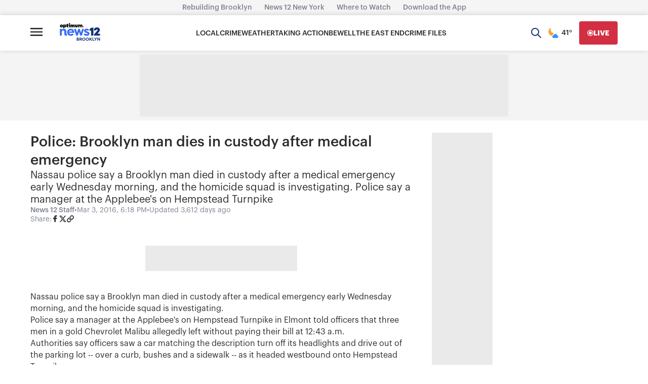

--- FILE ---
content_type: text/plain;charset=UTF-8
request_url: https://c.pub.network/v2/c
body_size: -113
content:
69796c53-08d9-488e-9b2b-2ddfa6656144

--- FILE ---
content_type: text/plain;charset=UTF-8
request_url: https://c.pub.network/v2/c
body_size: -265
content:
28d55b6f-9c75-4870-a007-2b80657402aa

--- FILE ---
content_type: application/javascript; charset=utf-8
request_url: https://fundingchoicesmessages.google.com/f/AGSKWxXmggZf0Q5B2gQ8_PdzWci-fk7nKTOPMv6d4ASQ1BS18QOe1_4up7SeVCZ97Nz4X0hJbmWRHvd3Z-5VhCStM83C00IATlSdOW4MC86T0asEHzfDIn7PEvzALw6QVUxyJrCpmzyyVphlX4zHoyR4Gup6L2bLOkJJ-wzgbvY5witGFhrfcEiAA1mDjFM=/_.ads9./ad300f./adhood./468x70-&ad_code=
body_size: -1288
content:
window['b4342c10-11cf-486f-8a6d-22a167d71ed1'] = true;